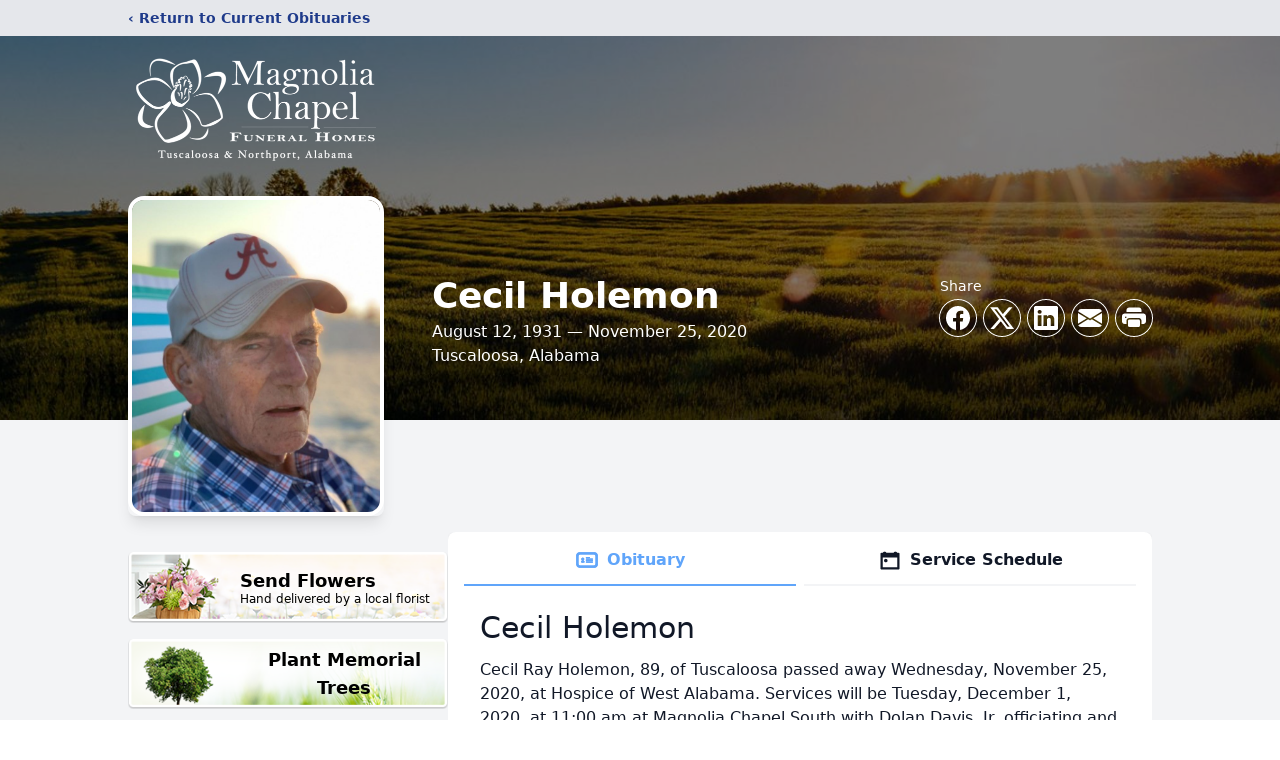

--- FILE ---
content_type: text/html; charset=utf-8
request_url: https://www.google.com/recaptcha/enterprise/anchor?ar=1&k=6Lcv1ZolAAAAAA5RmNImp1nXwc1CDeq4L2_NFsRU&co=aHR0cHM6Ly93d3cubWFnbm9saWFmaC5jb206NDQz&hl=en&type=image&v=N67nZn4AqZkNcbeMu4prBgzg&theme=light&size=invisible&badge=bottomright&anchor-ms=20000&execute-ms=30000&cb=x2030wr9pd2y
body_size: 48648
content:
<!DOCTYPE HTML><html dir="ltr" lang="en"><head><meta http-equiv="Content-Type" content="text/html; charset=UTF-8">
<meta http-equiv="X-UA-Compatible" content="IE=edge">
<title>reCAPTCHA</title>
<style type="text/css">
/* cyrillic-ext */
@font-face {
  font-family: 'Roboto';
  font-style: normal;
  font-weight: 400;
  font-stretch: 100%;
  src: url(//fonts.gstatic.com/s/roboto/v48/KFO7CnqEu92Fr1ME7kSn66aGLdTylUAMa3GUBHMdazTgWw.woff2) format('woff2');
  unicode-range: U+0460-052F, U+1C80-1C8A, U+20B4, U+2DE0-2DFF, U+A640-A69F, U+FE2E-FE2F;
}
/* cyrillic */
@font-face {
  font-family: 'Roboto';
  font-style: normal;
  font-weight: 400;
  font-stretch: 100%;
  src: url(//fonts.gstatic.com/s/roboto/v48/KFO7CnqEu92Fr1ME7kSn66aGLdTylUAMa3iUBHMdazTgWw.woff2) format('woff2');
  unicode-range: U+0301, U+0400-045F, U+0490-0491, U+04B0-04B1, U+2116;
}
/* greek-ext */
@font-face {
  font-family: 'Roboto';
  font-style: normal;
  font-weight: 400;
  font-stretch: 100%;
  src: url(//fonts.gstatic.com/s/roboto/v48/KFO7CnqEu92Fr1ME7kSn66aGLdTylUAMa3CUBHMdazTgWw.woff2) format('woff2');
  unicode-range: U+1F00-1FFF;
}
/* greek */
@font-face {
  font-family: 'Roboto';
  font-style: normal;
  font-weight: 400;
  font-stretch: 100%;
  src: url(//fonts.gstatic.com/s/roboto/v48/KFO7CnqEu92Fr1ME7kSn66aGLdTylUAMa3-UBHMdazTgWw.woff2) format('woff2');
  unicode-range: U+0370-0377, U+037A-037F, U+0384-038A, U+038C, U+038E-03A1, U+03A3-03FF;
}
/* math */
@font-face {
  font-family: 'Roboto';
  font-style: normal;
  font-weight: 400;
  font-stretch: 100%;
  src: url(//fonts.gstatic.com/s/roboto/v48/KFO7CnqEu92Fr1ME7kSn66aGLdTylUAMawCUBHMdazTgWw.woff2) format('woff2');
  unicode-range: U+0302-0303, U+0305, U+0307-0308, U+0310, U+0312, U+0315, U+031A, U+0326-0327, U+032C, U+032F-0330, U+0332-0333, U+0338, U+033A, U+0346, U+034D, U+0391-03A1, U+03A3-03A9, U+03B1-03C9, U+03D1, U+03D5-03D6, U+03F0-03F1, U+03F4-03F5, U+2016-2017, U+2034-2038, U+203C, U+2040, U+2043, U+2047, U+2050, U+2057, U+205F, U+2070-2071, U+2074-208E, U+2090-209C, U+20D0-20DC, U+20E1, U+20E5-20EF, U+2100-2112, U+2114-2115, U+2117-2121, U+2123-214F, U+2190, U+2192, U+2194-21AE, U+21B0-21E5, U+21F1-21F2, U+21F4-2211, U+2213-2214, U+2216-22FF, U+2308-230B, U+2310, U+2319, U+231C-2321, U+2336-237A, U+237C, U+2395, U+239B-23B7, U+23D0, U+23DC-23E1, U+2474-2475, U+25AF, U+25B3, U+25B7, U+25BD, U+25C1, U+25CA, U+25CC, U+25FB, U+266D-266F, U+27C0-27FF, U+2900-2AFF, U+2B0E-2B11, U+2B30-2B4C, U+2BFE, U+3030, U+FF5B, U+FF5D, U+1D400-1D7FF, U+1EE00-1EEFF;
}
/* symbols */
@font-face {
  font-family: 'Roboto';
  font-style: normal;
  font-weight: 400;
  font-stretch: 100%;
  src: url(//fonts.gstatic.com/s/roboto/v48/KFO7CnqEu92Fr1ME7kSn66aGLdTylUAMaxKUBHMdazTgWw.woff2) format('woff2');
  unicode-range: U+0001-000C, U+000E-001F, U+007F-009F, U+20DD-20E0, U+20E2-20E4, U+2150-218F, U+2190, U+2192, U+2194-2199, U+21AF, U+21E6-21F0, U+21F3, U+2218-2219, U+2299, U+22C4-22C6, U+2300-243F, U+2440-244A, U+2460-24FF, U+25A0-27BF, U+2800-28FF, U+2921-2922, U+2981, U+29BF, U+29EB, U+2B00-2BFF, U+4DC0-4DFF, U+FFF9-FFFB, U+10140-1018E, U+10190-1019C, U+101A0, U+101D0-101FD, U+102E0-102FB, U+10E60-10E7E, U+1D2C0-1D2D3, U+1D2E0-1D37F, U+1F000-1F0FF, U+1F100-1F1AD, U+1F1E6-1F1FF, U+1F30D-1F30F, U+1F315, U+1F31C, U+1F31E, U+1F320-1F32C, U+1F336, U+1F378, U+1F37D, U+1F382, U+1F393-1F39F, U+1F3A7-1F3A8, U+1F3AC-1F3AF, U+1F3C2, U+1F3C4-1F3C6, U+1F3CA-1F3CE, U+1F3D4-1F3E0, U+1F3ED, U+1F3F1-1F3F3, U+1F3F5-1F3F7, U+1F408, U+1F415, U+1F41F, U+1F426, U+1F43F, U+1F441-1F442, U+1F444, U+1F446-1F449, U+1F44C-1F44E, U+1F453, U+1F46A, U+1F47D, U+1F4A3, U+1F4B0, U+1F4B3, U+1F4B9, U+1F4BB, U+1F4BF, U+1F4C8-1F4CB, U+1F4D6, U+1F4DA, U+1F4DF, U+1F4E3-1F4E6, U+1F4EA-1F4ED, U+1F4F7, U+1F4F9-1F4FB, U+1F4FD-1F4FE, U+1F503, U+1F507-1F50B, U+1F50D, U+1F512-1F513, U+1F53E-1F54A, U+1F54F-1F5FA, U+1F610, U+1F650-1F67F, U+1F687, U+1F68D, U+1F691, U+1F694, U+1F698, U+1F6AD, U+1F6B2, U+1F6B9-1F6BA, U+1F6BC, U+1F6C6-1F6CF, U+1F6D3-1F6D7, U+1F6E0-1F6EA, U+1F6F0-1F6F3, U+1F6F7-1F6FC, U+1F700-1F7FF, U+1F800-1F80B, U+1F810-1F847, U+1F850-1F859, U+1F860-1F887, U+1F890-1F8AD, U+1F8B0-1F8BB, U+1F8C0-1F8C1, U+1F900-1F90B, U+1F93B, U+1F946, U+1F984, U+1F996, U+1F9E9, U+1FA00-1FA6F, U+1FA70-1FA7C, U+1FA80-1FA89, U+1FA8F-1FAC6, U+1FACE-1FADC, U+1FADF-1FAE9, U+1FAF0-1FAF8, U+1FB00-1FBFF;
}
/* vietnamese */
@font-face {
  font-family: 'Roboto';
  font-style: normal;
  font-weight: 400;
  font-stretch: 100%;
  src: url(//fonts.gstatic.com/s/roboto/v48/KFO7CnqEu92Fr1ME7kSn66aGLdTylUAMa3OUBHMdazTgWw.woff2) format('woff2');
  unicode-range: U+0102-0103, U+0110-0111, U+0128-0129, U+0168-0169, U+01A0-01A1, U+01AF-01B0, U+0300-0301, U+0303-0304, U+0308-0309, U+0323, U+0329, U+1EA0-1EF9, U+20AB;
}
/* latin-ext */
@font-face {
  font-family: 'Roboto';
  font-style: normal;
  font-weight: 400;
  font-stretch: 100%;
  src: url(//fonts.gstatic.com/s/roboto/v48/KFO7CnqEu92Fr1ME7kSn66aGLdTylUAMa3KUBHMdazTgWw.woff2) format('woff2');
  unicode-range: U+0100-02BA, U+02BD-02C5, U+02C7-02CC, U+02CE-02D7, U+02DD-02FF, U+0304, U+0308, U+0329, U+1D00-1DBF, U+1E00-1E9F, U+1EF2-1EFF, U+2020, U+20A0-20AB, U+20AD-20C0, U+2113, U+2C60-2C7F, U+A720-A7FF;
}
/* latin */
@font-face {
  font-family: 'Roboto';
  font-style: normal;
  font-weight: 400;
  font-stretch: 100%;
  src: url(//fonts.gstatic.com/s/roboto/v48/KFO7CnqEu92Fr1ME7kSn66aGLdTylUAMa3yUBHMdazQ.woff2) format('woff2');
  unicode-range: U+0000-00FF, U+0131, U+0152-0153, U+02BB-02BC, U+02C6, U+02DA, U+02DC, U+0304, U+0308, U+0329, U+2000-206F, U+20AC, U+2122, U+2191, U+2193, U+2212, U+2215, U+FEFF, U+FFFD;
}
/* cyrillic-ext */
@font-face {
  font-family: 'Roboto';
  font-style: normal;
  font-weight: 500;
  font-stretch: 100%;
  src: url(//fonts.gstatic.com/s/roboto/v48/KFO7CnqEu92Fr1ME7kSn66aGLdTylUAMa3GUBHMdazTgWw.woff2) format('woff2');
  unicode-range: U+0460-052F, U+1C80-1C8A, U+20B4, U+2DE0-2DFF, U+A640-A69F, U+FE2E-FE2F;
}
/* cyrillic */
@font-face {
  font-family: 'Roboto';
  font-style: normal;
  font-weight: 500;
  font-stretch: 100%;
  src: url(//fonts.gstatic.com/s/roboto/v48/KFO7CnqEu92Fr1ME7kSn66aGLdTylUAMa3iUBHMdazTgWw.woff2) format('woff2');
  unicode-range: U+0301, U+0400-045F, U+0490-0491, U+04B0-04B1, U+2116;
}
/* greek-ext */
@font-face {
  font-family: 'Roboto';
  font-style: normal;
  font-weight: 500;
  font-stretch: 100%;
  src: url(//fonts.gstatic.com/s/roboto/v48/KFO7CnqEu92Fr1ME7kSn66aGLdTylUAMa3CUBHMdazTgWw.woff2) format('woff2');
  unicode-range: U+1F00-1FFF;
}
/* greek */
@font-face {
  font-family: 'Roboto';
  font-style: normal;
  font-weight: 500;
  font-stretch: 100%;
  src: url(//fonts.gstatic.com/s/roboto/v48/KFO7CnqEu92Fr1ME7kSn66aGLdTylUAMa3-UBHMdazTgWw.woff2) format('woff2');
  unicode-range: U+0370-0377, U+037A-037F, U+0384-038A, U+038C, U+038E-03A1, U+03A3-03FF;
}
/* math */
@font-face {
  font-family: 'Roboto';
  font-style: normal;
  font-weight: 500;
  font-stretch: 100%;
  src: url(//fonts.gstatic.com/s/roboto/v48/KFO7CnqEu92Fr1ME7kSn66aGLdTylUAMawCUBHMdazTgWw.woff2) format('woff2');
  unicode-range: U+0302-0303, U+0305, U+0307-0308, U+0310, U+0312, U+0315, U+031A, U+0326-0327, U+032C, U+032F-0330, U+0332-0333, U+0338, U+033A, U+0346, U+034D, U+0391-03A1, U+03A3-03A9, U+03B1-03C9, U+03D1, U+03D5-03D6, U+03F0-03F1, U+03F4-03F5, U+2016-2017, U+2034-2038, U+203C, U+2040, U+2043, U+2047, U+2050, U+2057, U+205F, U+2070-2071, U+2074-208E, U+2090-209C, U+20D0-20DC, U+20E1, U+20E5-20EF, U+2100-2112, U+2114-2115, U+2117-2121, U+2123-214F, U+2190, U+2192, U+2194-21AE, U+21B0-21E5, U+21F1-21F2, U+21F4-2211, U+2213-2214, U+2216-22FF, U+2308-230B, U+2310, U+2319, U+231C-2321, U+2336-237A, U+237C, U+2395, U+239B-23B7, U+23D0, U+23DC-23E1, U+2474-2475, U+25AF, U+25B3, U+25B7, U+25BD, U+25C1, U+25CA, U+25CC, U+25FB, U+266D-266F, U+27C0-27FF, U+2900-2AFF, U+2B0E-2B11, U+2B30-2B4C, U+2BFE, U+3030, U+FF5B, U+FF5D, U+1D400-1D7FF, U+1EE00-1EEFF;
}
/* symbols */
@font-face {
  font-family: 'Roboto';
  font-style: normal;
  font-weight: 500;
  font-stretch: 100%;
  src: url(//fonts.gstatic.com/s/roboto/v48/KFO7CnqEu92Fr1ME7kSn66aGLdTylUAMaxKUBHMdazTgWw.woff2) format('woff2');
  unicode-range: U+0001-000C, U+000E-001F, U+007F-009F, U+20DD-20E0, U+20E2-20E4, U+2150-218F, U+2190, U+2192, U+2194-2199, U+21AF, U+21E6-21F0, U+21F3, U+2218-2219, U+2299, U+22C4-22C6, U+2300-243F, U+2440-244A, U+2460-24FF, U+25A0-27BF, U+2800-28FF, U+2921-2922, U+2981, U+29BF, U+29EB, U+2B00-2BFF, U+4DC0-4DFF, U+FFF9-FFFB, U+10140-1018E, U+10190-1019C, U+101A0, U+101D0-101FD, U+102E0-102FB, U+10E60-10E7E, U+1D2C0-1D2D3, U+1D2E0-1D37F, U+1F000-1F0FF, U+1F100-1F1AD, U+1F1E6-1F1FF, U+1F30D-1F30F, U+1F315, U+1F31C, U+1F31E, U+1F320-1F32C, U+1F336, U+1F378, U+1F37D, U+1F382, U+1F393-1F39F, U+1F3A7-1F3A8, U+1F3AC-1F3AF, U+1F3C2, U+1F3C4-1F3C6, U+1F3CA-1F3CE, U+1F3D4-1F3E0, U+1F3ED, U+1F3F1-1F3F3, U+1F3F5-1F3F7, U+1F408, U+1F415, U+1F41F, U+1F426, U+1F43F, U+1F441-1F442, U+1F444, U+1F446-1F449, U+1F44C-1F44E, U+1F453, U+1F46A, U+1F47D, U+1F4A3, U+1F4B0, U+1F4B3, U+1F4B9, U+1F4BB, U+1F4BF, U+1F4C8-1F4CB, U+1F4D6, U+1F4DA, U+1F4DF, U+1F4E3-1F4E6, U+1F4EA-1F4ED, U+1F4F7, U+1F4F9-1F4FB, U+1F4FD-1F4FE, U+1F503, U+1F507-1F50B, U+1F50D, U+1F512-1F513, U+1F53E-1F54A, U+1F54F-1F5FA, U+1F610, U+1F650-1F67F, U+1F687, U+1F68D, U+1F691, U+1F694, U+1F698, U+1F6AD, U+1F6B2, U+1F6B9-1F6BA, U+1F6BC, U+1F6C6-1F6CF, U+1F6D3-1F6D7, U+1F6E0-1F6EA, U+1F6F0-1F6F3, U+1F6F7-1F6FC, U+1F700-1F7FF, U+1F800-1F80B, U+1F810-1F847, U+1F850-1F859, U+1F860-1F887, U+1F890-1F8AD, U+1F8B0-1F8BB, U+1F8C0-1F8C1, U+1F900-1F90B, U+1F93B, U+1F946, U+1F984, U+1F996, U+1F9E9, U+1FA00-1FA6F, U+1FA70-1FA7C, U+1FA80-1FA89, U+1FA8F-1FAC6, U+1FACE-1FADC, U+1FADF-1FAE9, U+1FAF0-1FAF8, U+1FB00-1FBFF;
}
/* vietnamese */
@font-face {
  font-family: 'Roboto';
  font-style: normal;
  font-weight: 500;
  font-stretch: 100%;
  src: url(//fonts.gstatic.com/s/roboto/v48/KFO7CnqEu92Fr1ME7kSn66aGLdTylUAMa3OUBHMdazTgWw.woff2) format('woff2');
  unicode-range: U+0102-0103, U+0110-0111, U+0128-0129, U+0168-0169, U+01A0-01A1, U+01AF-01B0, U+0300-0301, U+0303-0304, U+0308-0309, U+0323, U+0329, U+1EA0-1EF9, U+20AB;
}
/* latin-ext */
@font-face {
  font-family: 'Roboto';
  font-style: normal;
  font-weight: 500;
  font-stretch: 100%;
  src: url(//fonts.gstatic.com/s/roboto/v48/KFO7CnqEu92Fr1ME7kSn66aGLdTylUAMa3KUBHMdazTgWw.woff2) format('woff2');
  unicode-range: U+0100-02BA, U+02BD-02C5, U+02C7-02CC, U+02CE-02D7, U+02DD-02FF, U+0304, U+0308, U+0329, U+1D00-1DBF, U+1E00-1E9F, U+1EF2-1EFF, U+2020, U+20A0-20AB, U+20AD-20C0, U+2113, U+2C60-2C7F, U+A720-A7FF;
}
/* latin */
@font-face {
  font-family: 'Roboto';
  font-style: normal;
  font-weight: 500;
  font-stretch: 100%;
  src: url(//fonts.gstatic.com/s/roboto/v48/KFO7CnqEu92Fr1ME7kSn66aGLdTylUAMa3yUBHMdazQ.woff2) format('woff2');
  unicode-range: U+0000-00FF, U+0131, U+0152-0153, U+02BB-02BC, U+02C6, U+02DA, U+02DC, U+0304, U+0308, U+0329, U+2000-206F, U+20AC, U+2122, U+2191, U+2193, U+2212, U+2215, U+FEFF, U+FFFD;
}
/* cyrillic-ext */
@font-face {
  font-family: 'Roboto';
  font-style: normal;
  font-weight: 900;
  font-stretch: 100%;
  src: url(//fonts.gstatic.com/s/roboto/v48/KFO7CnqEu92Fr1ME7kSn66aGLdTylUAMa3GUBHMdazTgWw.woff2) format('woff2');
  unicode-range: U+0460-052F, U+1C80-1C8A, U+20B4, U+2DE0-2DFF, U+A640-A69F, U+FE2E-FE2F;
}
/* cyrillic */
@font-face {
  font-family: 'Roboto';
  font-style: normal;
  font-weight: 900;
  font-stretch: 100%;
  src: url(//fonts.gstatic.com/s/roboto/v48/KFO7CnqEu92Fr1ME7kSn66aGLdTylUAMa3iUBHMdazTgWw.woff2) format('woff2');
  unicode-range: U+0301, U+0400-045F, U+0490-0491, U+04B0-04B1, U+2116;
}
/* greek-ext */
@font-face {
  font-family: 'Roboto';
  font-style: normal;
  font-weight: 900;
  font-stretch: 100%;
  src: url(//fonts.gstatic.com/s/roboto/v48/KFO7CnqEu92Fr1ME7kSn66aGLdTylUAMa3CUBHMdazTgWw.woff2) format('woff2');
  unicode-range: U+1F00-1FFF;
}
/* greek */
@font-face {
  font-family: 'Roboto';
  font-style: normal;
  font-weight: 900;
  font-stretch: 100%;
  src: url(//fonts.gstatic.com/s/roboto/v48/KFO7CnqEu92Fr1ME7kSn66aGLdTylUAMa3-UBHMdazTgWw.woff2) format('woff2');
  unicode-range: U+0370-0377, U+037A-037F, U+0384-038A, U+038C, U+038E-03A1, U+03A3-03FF;
}
/* math */
@font-face {
  font-family: 'Roboto';
  font-style: normal;
  font-weight: 900;
  font-stretch: 100%;
  src: url(//fonts.gstatic.com/s/roboto/v48/KFO7CnqEu92Fr1ME7kSn66aGLdTylUAMawCUBHMdazTgWw.woff2) format('woff2');
  unicode-range: U+0302-0303, U+0305, U+0307-0308, U+0310, U+0312, U+0315, U+031A, U+0326-0327, U+032C, U+032F-0330, U+0332-0333, U+0338, U+033A, U+0346, U+034D, U+0391-03A1, U+03A3-03A9, U+03B1-03C9, U+03D1, U+03D5-03D6, U+03F0-03F1, U+03F4-03F5, U+2016-2017, U+2034-2038, U+203C, U+2040, U+2043, U+2047, U+2050, U+2057, U+205F, U+2070-2071, U+2074-208E, U+2090-209C, U+20D0-20DC, U+20E1, U+20E5-20EF, U+2100-2112, U+2114-2115, U+2117-2121, U+2123-214F, U+2190, U+2192, U+2194-21AE, U+21B0-21E5, U+21F1-21F2, U+21F4-2211, U+2213-2214, U+2216-22FF, U+2308-230B, U+2310, U+2319, U+231C-2321, U+2336-237A, U+237C, U+2395, U+239B-23B7, U+23D0, U+23DC-23E1, U+2474-2475, U+25AF, U+25B3, U+25B7, U+25BD, U+25C1, U+25CA, U+25CC, U+25FB, U+266D-266F, U+27C0-27FF, U+2900-2AFF, U+2B0E-2B11, U+2B30-2B4C, U+2BFE, U+3030, U+FF5B, U+FF5D, U+1D400-1D7FF, U+1EE00-1EEFF;
}
/* symbols */
@font-face {
  font-family: 'Roboto';
  font-style: normal;
  font-weight: 900;
  font-stretch: 100%;
  src: url(//fonts.gstatic.com/s/roboto/v48/KFO7CnqEu92Fr1ME7kSn66aGLdTylUAMaxKUBHMdazTgWw.woff2) format('woff2');
  unicode-range: U+0001-000C, U+000E-001F, U+007F-009F, U+20DD-20E0, U+20E2-20E4, U+2150-218F, U+2190, U+2192, U+2194-2199, U+21AF, U+21E6-21F0, U+21F3, U+2218-2219, U+2299, U+22C4-22C6, U+2300-243F, U+2440-244A, U+2460-24FF, U+25A0-27BF, U+2800-28FF, U+2921-2922, U+2981, U+29BF, U+29EB, U+2B00-2BFF, U+4DC0-4DFF, U+FFF9-FFFB, U+10140-1018E, U+10190-1019C, U+101A0, U+101D0-101FD, U+102E0-102FB, U+10E60-10E7E, U+1D2C0-1D2D3, U+1D2E0-1D37F, U+1F000-1F0FF, U+1F100-1F1AD, U+1F1E6-1F1FF, U+1F30D-1F30F, U+1F315, U+1F31C, U+1F31E, U+1F320-1F32C, U+1F336, U+1F378, U+1F37D, U+1F382, U+1F393-1F39F, U+1F3A7-1F3A8, U+1F3AC-1F3AF, U+1F3C2, U+1F3C4-1F3C6, U+1F3CA-1F3CE, U+1F3D4-1F3E0, U+1F3ED, U+1F3F1-1F3F3, U+1F3F5-1F3F7, U+1F408, U+1F415, U+1F41F, U+1F426, U+1F43F, U+1F441-1F442, U+1F444, U+1F446-1F449, U+1F44C-1F44E, U+1F453, U+1F46A, U+1F47D, U+1F4A3, U+1F4B0, U+1F4B3, U+1F4B9, U+1F4BB, U+1F4BF, U+1F4C8-1F4CB, U+1F4D6, U+1F4DA, U+1F4DF, U+1F4E3-1F4E6, U+1F4EA-1F4ED, U+1F4F7, U+1F4F9-1F4FB, U+1F4FD-1F4FE, U+1F503, U+1F507-1F50B, U+1F50D, U+1F512-1F513, U+1F53E-1F54A, U+1F54F-1F5FA, U+1F610, U+1F650-1F67F, U+1F687, U+1F68D, U+1F691, U+1F694, U+1F698, U+1F6AD, U+1F6B2, U+1F6B9-1F6BA, U+1F6BC, U+1F6C6-1F6CF, U+1F6D3-1F6D7, U+1F6E0-1F6EA, U+1F6F0-1F6F3, U+1F6F7-1F6FC, U+1F700-1F7FF, U+1F800-1F80B, U+1F810-1F847, U+1F850-1F859, U+1F860-1F887, U+1F890-1F8AD, U+1F8B0-1F8BB, U+1F8C0-1F8C1, U+1F900-1F90B, U+1F93B, U+1F946, U+1F984, U+1F996, U+1F9E9, U+1FA00-1FA6F, U+1FA70-1FA7C, U+1FA80-1FA89, U+1FA8F-1FAC6, U+1FACE-1FADC, U+1FADF-1FAE9, U+1FAF0-1FAF8, U+1FB00-1FBFF;
}
/* vietnamese */
@font-face {
  font-family: 'Roboto';
  font-style: normal;
  font-weight: 900;
  font-stretch: 100%;
  src: url(//fonts.gstatic.com/s/roboto/v48/KFO7CnqEu92Fr1ME7kSn66aGLdTylUAMa3OUBHMdazTgWw.woff2) format('woff2');
  unicode-range: U+0102-0103, U+0110-0111, U+0128-0129, U+0168-0169, U+01A0-01A1, U+01AF-01B0, U+0300-0301, U+0303-0304, U+0308-0309, U+0323, U+0329, U+1EA0-1EF9, U+20AB;
}
/* latin-ext */
@font-face {
  font-family: 'Roboto';
  font-style: normal;
  font-weight: 900;
  font-stretch: 100%;
  src: url(//fonts.gstatic.com/s/roboto/v48/KFO7CnqEu92Fr1ME7kSn66aGLdTylUAMa3KUBHMdazTgWw.woff2) format('woff2');
  unicode-range: U+0100-02BA, U+02BD-02C5, U+02C7-02CC, U+02CE-02D7, U+02DD-02FF, U+0304, U+0308, U+0329, U+1D00-1DBF, U+1E00-1E9F, U+1EF2-1EFF, U+2020, U+20A0-20AB, U+20AD-20C0, U+2113, U+2C60-2C7F, U+A720-A7FF;
}
/* latin */
@font-face {
  font-family: 'Roboto';
  font-style: normal;
  font-weight: 900;
  font-stretch: 100%;
  src: url(//fonts.gstatic.com/s/roboto/v48/KFO7CnqEu92Fr1ME7kSn66aGLdTylUAMa3yUBHMdazQ.woff2) format('woff2');
  unicode-range: U+0000-00FF, U+0131, U+0152-0153, U+02BB-02BC, U+02C6, U+02DA, U+02DC, U+0304, U+0308, U+0329, U+2000-206F, U+20AC, U+2122, U+2191, U+2193, U+2212, U+2215, U+FEFF, U+FFFD;
}

</style>
<link rel="stylesheet" type="text/css" href="https://www.gstatic.com/recaptcha/releases/N67nZn4AqZkNcbeMu4prBgzg/styles__ltr.css">
<script nonce="_gqqcXb-d7AxBqypUO7u4w" type="text/javascript">window['__recaptcha_api'] = 'https://www.google.com/recaptcha/enterprise/';</script>
<script type="text/javascript" src="https://www.gstatic.com/recaptcha/releases/N67nZn4AqZkNcbeMu4prBgzg/recaptcha__en.js" nonce="_gqqcXb-d7AxBqypUO7u4w">
      
    </script></head>
<body><div id="rc-anchor-alert" class="rc-anchor-alert"></div>
<input type="hidden" id="recaptcha-token" value="[base64]">
<script type="text/javascript" nonce="_gqqcXb-d7AxBqypUO7u4w">
      recaptcha.anchor.Main.init("[\x22ainput\x22,[\x22bgdata\x22,\x22\x22,\[base64]/[base64]/[base64]/ZyhXLGgpOnEoW04sMjEsbF0sVywwKSxoKSxmYWxzZSxmYWxzZSl9Y2F0Y2goayl7RygzNTgsVyk/[base64]/[base64]/[base64]/[base64]/[base64]/[base64]/[base64]/bmV3IEJbT10oRFswXSk6dz09Mj9uZXcgQltPXShEWzBdLERbMV0pOnc9PTM/bmV3IEJbT10oRFswXSxEWzFdLERbMl0pOnc9PTQ/[base64]/[base64]/[base64]/[base64]/[base64]\\u003d\x22,\[base64]\\u003d\x22,\x22w79Gw605d8KswovDuhvDrkU0Z1VbwrTCqBDDgiXCpA1pwqHCqSjCrUsPw6c/[base64]/CqsO6XhvClFHCv3kFwqvDuMKvPsKHY8KVw59RwrfDgsOzwq8xw4XCs8KPw4vCnyLDsUdEUsO/wokQOH7CvcKrw5fCicOPwpbCmVnCisOPw4bCsjnDtcKow6HCncKHw7N+Ji9XJcO/[base64]/DgDwtwpHDvxJ6w6rDqcOdwptVwozCpnTCi0PCnMK3QcKuEcOPw7ofwoZrwqXCrMOTe1BKZyPChcKNw7RCw53CpCgtw7FIIMKGwrDDvsKIAMK1wpjDt8K/[base64]/w43DhcK7w6FLFD5dw53CkXfCmMOzasKKw6jCvUNbwrdaw6ATwq/CosKiw7ViQ07DhDnDlB/ClcK0fsKCwosww5nDu8ObGj/CsW3Cu33CjVLCmsOkQsOvTcK/a1/DrcKJw5XCicOzesK0w7XDscO3T8KdLMKHOcOCw4h3VsOOOMOOw7DCn8K/wqouwqVIwqEQw5M6w7LDlMKJw5rCscKKTgM+JA19flJ6wrksw73DusOiw4/Cmk/[base64]/w6RXw7cnw4wuA8OHYArDu1DDtsKnwq1EwpbDpcOWC0XCqsKGw6rClGtqaMOZw75ow6vCoMKccsOsACPCl3TCkS3DkGEGGMKLYzrDhsKhwpAywp8YYMOBwrHCpDLCr8OmJFrClH8bCsK1VcKwJybCozPCt2PCmUozTMKHwq/CsCQRGT8OfgVxb2Bpw5VmAQzDnnHDiMKnw6zDhU8ea3nDvBksKEzClcOgwrceSsKWT0cVwqcXf3ZkwprDl8OHw7/CvBALwpp8aj0dw5pFw4DCmR9LwoRHZcO9woPCvMOVw505w65pH8OFwqvCp8KiO8O6w57DgHzDhRfCvMOFwovDtxg/[base64]/TDUkfC3DlUXCllrDpHHCvG0MdcKyZsO4LcK+SAltw7k5Ch/CownCs8OdFsKpw57Ck0pnwpF0D8OxM8Kzwp54csKNTcKkMwprw6pBRx5OesOGw7vDqjDClR18w5jDu8KoS8Oqw5TDoi/Cj8KPVMOTPwZEC8KmXzBSwosIwpQOw6BJw4cZw7BbYsOXwoYxw5rDjsO6woQKwpXDuXI2e8KVYcOvDcK2w7zDmXwAZcKGP8KqSFDCuX/Dj3HDgnNNT3/CmT0Rw5XDv2DChlk3ZMK8w7PDmsO+w7vCjzxrLsOJOg43w5YAw6nDnwXCnMK+w7sew7vDscOHU8OTNMO/[base64]/CtEs9ATbCm3nDkFzDm8Kfw4fDoMOkw4p2wowdJhLDiFDDpVPCnjnCrMOJw5dUT8Kvwp1IOsK/GMO2WcOEw5/CrMOjw6QVwpwUw57DlTBsw6gpwo/CkDR2IMOFXMOzw4XDv8OVXhEZwqjDmSdOZTEfPAnDn8KGSsK4THYyfcOlBMOcwozDocOVwpXDrMOqezbCnMOaUMKyw4TDksOiIkHDkW0Ew63DosK1bQHCmcOTwqTDlCnCt8OuMsOUdcOqZcOBw6HDnMOvCsO3w5dMw7ZNDcOWw4h7wrI+f15OwqhfwpfCicOPwq9rw5/Cj8ODwoYCw5jDr1fCkcOKwprDpztKXsKPwqXDjUJMwp97bsOBwqQKAsKPUCMzw4RFV8OJPUsPwr40wrtewoNXMCQbNEXDvsO9cl/Cu0wiwrrClsK5w7TCqHPCtlzDmsKyw4cKwp7DsU1yKsOZw50Yw7fClBTDnTrDicOzw5rCnjPCtsOMwp3Cp0XCkMO6wpfCssKBwqXDr2M3A8OSw4xUwqbCn8OSRHvCqsOCVnDDkg7DkwY0wrLDhzbDiVjDu8K+EW/CiMK0wptIVcKLUy5oICzDkgAtwoR/IQDDn2jDp8O0w70Fwrdsw5w+MsOzwrdtMsKAwrwCciQFw5TDo8OgYMOnaSIlwqVoW8OEwopAYg9Mw7TCm8O6w7oOEmzCiMOiRMKCwrHCgMOVwqTDsz/CrMOkOSXDqWPDnG/DnA1nKcKywrvCpAzCvXU7XxbCoV5rwpTDhMOXPgUJwpJZwrkOwpTDmcO2w4wBwrwMwq3DpcKkO8OCfsK1OcOuwqXCo8K2wp4NW8Orfntyw4nCsMK2ZUB4KnplV0Vgw77CqkwgBA49TmfDhAHDvgnCjVs6woDDgGguw6bCjR3CncO4w6BcaVIkJsKlel/DtcK1w5MTSQzCo30Yw4PDl8O+asOwO3XDig4Iw4ohwogjN8OkK8ONw4DCgcOFwoBPBCxFIWTDhkfCvC3Dl8K/[base64]/DlGVhwp/DvsO2w5rDsQoKw4rDr8KIw7jCmzo5F8KGwolhwqdkFMORARvDtMOzN8K+VUXCksK9woYTw5EKPsKPwrLCiwM0w6rDr8OTcDfCpQYbw6djw6/DosO1w6Mww4DCsk0JwpQ+w6BOZFTCiMK+DcOsEcKtaMKdYcOrOUlfNxtcUl3CnMOOw6jCkVZSwodAwoXCosOTcsKZwqfCkDc7woFBDFjDqTDCmzZuw6wMFRLDlTQawq1Bw5RoJ8KnOWdSw4RwfcOcJBwHw71aw67Ckh0/[base64]/[base64]/w7/CrMOPfcOfZcKQw6rCj11fE2jCsBVLw79sw7nDusO0BT9VwoPDgFBRw6fDssOFHcOhLsKDXiUuw7bClgzDi1LCmX52BsKJw65MXBYVwp9JMQPCiDY/VsKhwq3CiR9Fw5HCsGPChcOhwpjCnjfCucKPEsKIw6nCkw/DlsOYwrzCnVrCswd/wowhwrU/EnHDpMObw43DtMO3UMO2Eg3CjsOXaxguw5QMYibDiinCs3w/PsK5YXbDlnzChMOXwpXCssKUKmATwr7CrMK5w5kRwr07w5HDtEvCiMKEw5pPw7NPw5d5wpZINsOpCWbDuMKgwoTDmcOIIsKmwqTDoWoET8OmdXrDpnxoBsKYJsO8w5tsUG8JwpI0worCmsOdQXjDqsOCNsOmG8ONw5TCmRxIWsK1w6k2HmnCjz7CoirDqsKQwoVUJ2/CtsK8wpfDhh1KesOhw5rDjMKXaGvDisOowrxmR0pjwrlLw7bDvcOUbsOqw47CusO0w4QUw54Ywosow6/[base64]/wrEwJsKbWcKqTsKhW8OdWgzDoAUawqN8woDDmX5swrnCqsO6wrvDthUsVcO5w5sAU0ctw4xTw61PLsK2acKUw7fDkQkxcMK/[base64]/CmAVTOB7Cp8O5woZ9VsKgw53CgcKCwq/Cq1Bqw5F/[base64]/LyPCgsOHw4nDs3oMFMKyw4vDohxgwpMrAXQhw509fVLCmWYvwqRUcAh9wp/[base64]/wrbCs8OVwrbCvWh9w4hDwr5Qw5jChDHDn3ZmQiZoSMK5w746b8Ojwq/DizzDqcKZw4FJasK7UW/CisKAOBAKEikiwq1bwotjYB/[base64]/CvAR1N8KCwrnDpBzDnit9w6LCuWcBwpnCrMKTZcOgTMKlw6TCtV5nWwHDil5Vwp5Hfi/Cnz1UwoPChcKlREcVwpxJwppQwr5Qw5Y3LMOMdMOYwrRCwo8nbUbDnHUKM8ODwonDrSlawpNvwqnDvMO1XsKtDcOtLHokwqJlwrbCu8OkW8KJBHYoFsKRRGbDqUHDmzzDmMOqVsKCw4gwPsOLw4nCmUYewoXCp8O6c8K4wpfCuxPClE1Xwr8Uw7k/wro7wqwew7EvR8K0SMOfw7zDr8O/K8KkOSLDnjgPUsK9wonCrsOXw4ZAc8KfAcOMwqDDi8O5UUwGwoLDiEnDgMOZPcOrwoXDuQ/CsD9sOsOIOxl6I8Oqw75Xw7o0wpDCncOtMDRXw4nCgSXDiMOncTVew4vCr3jCr8ODwqHDqHrChEU1IkTCmTEyKcOswqfCkSDDgcOcMh7CuRxLdGpdTcKhRz/Ch8O7wo82wr8mw6ZiC8KlwqPDmsOhwqrDrkTDmE4lBMKYfsOUNVHCkMOSeQAHbcO/[base64]/fSkBTcOswo5CVsKQwpbCoMK1CsOaw7vChcO4NRxUAAvDmsOvwqs1SATDs2tvPj4oRMOTSADChsKow6oyaRVkawfDgcKZLsKNQcKGwpLDvMKjCGzDhTPDrwcpwrDDr8KHZzrCp3c/OnzDgQxyw7A0OcK6HCnDgELDmcKYTkwPP2LCohg2w5ghen4ew4pDw6wifRbDoMO6wrTCpyghZcOXIsK7SsOkXkAVH8KMA8KMwrIIwpDCsxtkaR/DkBQjNcKCC395PSRiBC8rXxXCtWfDtXfDmCoswqMWw4hZRcOuLHs2DMKfwq7CkcOfw7PCgmBqw54CX8O1W8O5U0/Cplpcw75yfW/DjTfCk8OtwqHCgVVrbAXDky1hbcOSwq18OjhhTlVNRlNCEnfCh1jCo8KAKB/DpSLDj0PCrSrCvDPDuDvCrRbDvsOvWsKLMxXDvMOiGWM1MiJSdBHCk0EbaQkIcsKGwojCvMOWZsO4P8OrLMOSJC4zUCxZw7TCksKzNkp9wo/CoGXCosK9w63DunzDpkkEw5JAwq86J8KpwpPDhnY2wpLDv2TCgMOdBMOFw5waPMKZfBNlBcKAw6U4wrvDmDHDl8OOw5/Dh8KgwqQFw5/ChVfDqsKYDsKVw4TCq8O8woTCqynCjERiN23Csjdsw4oJw7zCuR3Dm8Klw6zDjhAtFcOYw7/[base64]/DiEDCgxtqXzzCj8K+BcKpwoPCgcOAeCMdw7bDn8O2wrVgdjNOOcOTwp05GcOFwq19wq/[base64]/Cn1XDvsKrw4PCkMOiwrcjXcOOZMK2Q8O4WMOpwo4gbcKDLiUDw4LDlE5uw49uw5zCiATCk8OkQ8OPRjnDrMKkw4DDoCFjwpw0HCUjw6w4UsK1PcOFw5o2Lx1Owp1tETvCiUxKVMOfbjAxScKww5TCiiZNf8K9W8KGScOsBRPDp0jDncOsw5/CjMKaw7PCoMOaRcKLwog7YsKfw6kbw6DCgQoFwqpXwq/CljDDgXgkN8OoV8KXSSgwwr4AacObIsOJbFlQTHHCvibDjHLCtSnDkcOac8O+w4rDrB5ywq0jUsKWKgjCosKSw6x8eUlJw5QBwoJgaMO2w480PXbDixQFwphjwoQWSW0Zw6DDkcOQe2DCrDvCjsKOecKzO8KtJ0xHfMK/w4HCkcKEw4hNVcK/[base64]/Ck3TCiyECJcOJGCMNOsOVAcKxUgnCtStSNTJaZiEbGsOtw45Uw6hZwobDusOwfMKWCMOxwpnCj8KcfBfDhcKFw5zClzMKw4Q1w7jCm8Olb8K1DsOcbANewoUzd8ONKiwqw6nDsUHDrUhPw6l7CCDDscKDZFM8JxnDgsKVwpElGsOVw6HCmsOawp/DlgEpSz3Cv8KswqXDlF0iwozDqMO2wpsywoDDucK+wrbCtMOsSiwAworCmF/DmmkYwqDCi8K7wq40IMKzwo1KBcKiwp0ddMKnwrLCqMKgXMO9GsKiw6PCnkrDvcK/w7s1e8OzG8K0WMOaw5bDusKMNsOidi3Dowk9wrpxw7HDvsOdGcOZHMOvGsKQF30obRTCsBPChMKeJWpOw7Unw6/DoU5hFx/CrT1UI8OCC8O3w6TCucOUwr3CrlfCv1rDjwxVwpzDtnTCt8Oqw5nChw7Dg8K6woEGw4Byw60iw7U0M3nCkzbDpmUfw5rCmAZyOMOewp8yw4A6A8KJwr/Dj8ODDsKOwp7DgD/[base64]/[base64]/DogDCjsKqd3AcBQbDqMKNEsOGwq7DpsKDagjCkkrDlGxXw4HCpcOaw6cPwofCs3/DmHzDnlB+SWFAFsKRV8OXScOHwqYVwqspdTrDtm4ew5VdMUvDmMOPwpJrVsKJwqxEUFVGw4F3wpwOEsO3YwnDlTEwWcOhPyMyQsKbwq89w7vDgMOlVS3DgBHDnBPDosK5PR3CocO/w4/Dvi/CrsKyw4PDtzcHwp/[base64]/[base64]/CpsKQOcOiw4/CssKDw75pPg3Dk8KxwoXCnMKOZ0vDnQBDwoDCvHB/w7vCpizCvl16VmJRZsKKMHVsf3bDg3vDrMOawpTCo8KFLhTCjxLCuDU7DA/CssOMwqp5wop0w61Vw7VwMzrDlVDCisOWB8OeKcKVSWE6woXCjmYKw6TCui3DvcOFX8OGclvCicOfwrDCjMKLw64Bw5HCoMOnwpPCkSNKwph3G3TDoMOTw6jDqcKGeStbImU6wpI6bMKjwqxMZcO5w6zDsMOUwpDDrcKBw71pw5/DlsO/w5hvwpkPworCvh5SYcKvfFdpwqfDp8OtwoZZw51Qw5vDoiYVWMKjCcKAE2kINlx2DEg5BivCrCTDvATCusKzwrktwq/[base64]/[base64]/wrXDl8OywrFGw64Uw5gTwpXDusO/FcO+FMOYwrF4wr3CvE7CncOdTFpYZsOaOMOufWpNdkPCgMOLX8KjwrgCOsKQwod/wppOwqRKa8KQwr3CucO2wq8UDcKJY8OrNRXDm8O/wqzDncKewrfCh3JcDsKLwr3CtFE4w4zDo8O/NMOgw7nCksOMSGwXw6vCszwTwozCksK1ZllKUsK5ZjTDvMO4wr3DkgRGGMKPFDzDn8KRdxsER8O/e0tew7DCgUMgw4ApCCvDjsKcwoTDlsOvw5/[base64]/Dm8Kew5RwFMOQwp9ewrHDphNvw7vDizQCUXldXyDCocOkw5hhwrbCtcOxw7glwprDpEYBwoQXVMKAOMODXcKBwpDDjcKVCgbCqXEWwoNswoUVwpZBw7pdO8Ohw5zCiSM1D8OjHD3DtMKEN1XDm25KWXbDkgPDlR/[base64]/w5rDkMKxJsO1w41fLMO0L8OQwo4TwpTDgMOOwpTDiADDqw3DgjrDvDDDhsONR0fCrMOfw5twOFnDvDXDnn/[base64]/dAgfdhhKw5vDlsKTwqAPw4tHwqtMwpR0AkJxPnEnwpHCh3EGCMOswqHCgsKCcX/DicO2VkkxwqVGMMOnwp3DvMOjw755HWZVwqBAe8KrLxbDjMK4woEGwo3DicOnAMOnC8OhX8KPGcKfw53CoMOIw7/Dn3DCuMOVUcKTwp0dAXDDpSHCrsO8wq7CjcK6w5jDj0jCnsOxwocLfMKhRcKrbSUKw6NQwodGWCFrDsOGXjnDsTzCrMOwUA/CjzPDjn8FEMKswqDChcOcw75gw5sNw5heWMOxTMK6cMKnwpMIWcKBwoQ/EhrCl8KTU8KXwo3Cs8O/LsKqCHrCsXhow5ducRXDmDQbCsKFwqDDhSfDrWxeP8OtBX3CsCjDhcOPVcKvwrvChGIrGcOyGcKUwr1KwrfDkW/[base64]/Cr2dhwq8OPMOQWcOswo5PV8O5G2YBwrbCl8KtdMOewrrDqntCBsKGw7TCj8O/fzXDnsOWWMOEw4LDrMKJe8ODSMOyw5nDiFlQwpEHw7PDnjxlQMKFFBhEw6nDqXDCjcOVJsOMacOhwozCrsOrWcO0wqPDuMONw5ZLc3UPwp/CusKOw6wOTsOdb8O9wrlpYsKdwpN/w4jCmsOsU8O9w7XDpMK9I3LDqgDDvMKCw4TCvcK3L3NcL8OKcsK/[base64]/DtcKfwrcVwpzDmkrDgzszwqTCpCHDhMOpEUV6IWvCmSLDisO2wqHCpsKobXDCjmjDhMO/U8K6w4nChUFxw44PCMK+bwcvSMOuw4oowpnDjmNUY8KKAh9rw7rDqsK+wq/Cr8KzwpXCicKrw7I0PMK2wpJtwpDCg8KlOm0pw7DDisKHwqXCj8KwZ8Kaw7MOAkpmw6A7wrtMLkBVw44GJcKjwosCDB3DjydSWGPDkcKlw6XCncOOw7gQGXnCkDPCrxXDnMOVDxXCvg/CqMO5w6hEwrHDt8KFWcKdwosgExFJwpbDkcKbYRtpPcOSScOyJG/CssObwoU5L8O9GhNSw5rCpcOUbcORw4TCsW/CimkKeAQLfg3DlMKkwq/CnH0aRMODQsOLwqrDjsKAMcOQw5QtPMKLwpkqwoNXwpXCqMKpLMKRwr/DmMKtJMOPw5bCg8OUw6fDqUHDlwl7w69kL8KcwofCsMKEf8KYw63DosOnKzZhw6bCo8OxLMKBRsKmwooVYcOHEsKxw5dgecODBD9lwpbDjsOnMjA2I8KwwozDnDxSVBTCrsONG8OQbEoKH07DrsK2CxcYf2UfF8K7dnHDqcOOcMKZGMOzwr/CqsOAWG3CqAo0wqzDt8Ozwq/DksKARQnDkkXDsMOAwpAxdAHCosOcw5/Cr8K7HMKuw7UhMH7CgXFhJxfDoMOGJ0HCvUTDiFlcwpF+ByDCkGs7w4HDrwc0w7XCqMO6w4XCr0rDnsKMw6plwpnDlcKmw6kfw5BQwrLDnAvCh8OrFGcwfMKoPANKGsO5wpPCsMO5w5XCmsK8w6TChsKHf0/[base64]/DoMOdw79xKcKxM3nCqcKkaVVfw5DCtDsfXMOBwp5CPMKyw6QLwpE5w600wogLTMK9w43ChMKZwpbDjMKFNx7DqDnDnBLClDtywr/CiTolZ8OVw7plY8O4KyE+CSFMCcOcwovDhcKjw5/CusKvSMKENGM7bMKNZ3ExwqzDgMOQw7PCqcO5w6k0w7NCJsKBwrvDuy/Ds01Sw5dVw4FzwoXCuGABFkJWwoFbw6bCpMKUdhcXd8O9w5glG3RfwqRxw4FRMXwQwr/Cjg3DgkkWcMKoZU3CusOhEV9dNEvDh8O4wqPCt1EqDcOXw77CphdoJ2/DujDDq3kAwoFJMcOCw5HCicKUWjpMw6LCvSDCgRN8w48Yw5zCrn0LYBwHwr/Cn8KsGcK7DCTCqEfDk8Kowr7DqWBLQcK1a3bDhyHCmMOrw6JOAjHClcKzdBoMCTbChMKdwrgww6TDsMOPw5LCrcOZwpPCrAHCi2cIXGBhwq/DvMKhNjPDncOPwq5iwp7DncOzwo7CjcKyw7nCvMO1wpvDtMKkPsOpQMKfwrrCgH9fw5DCliw+Y8OVEwMjC8OXw49Uwo9Uw6LDlMOyHmlTwrAqccO3wrJTw7vCr2/DnXzCqUkHwofCn0lKw4ZeF0LCs0rDvcO6McOdYzsuZcKhU8OxL0XDjR/[base64]/DhsOySzLCkzpQYsK/wrrCgk3Cuy/CpjfCj8OeBcK7w5prP8Ozdw4SOsKTwq7DvMKwwplzCHjDmcOsw6jCv0vDpybDo3cXOMO4SsO4wo/[base64]/DhTHCkcKJfiTCmcKmwpfCvMOxJcOxSsO2GsK6QB/DrcK6bwoTwoNkPcKOw4gcwpnDrcKpZAlXwoxiQcKpRsKRHx7DrULDp8KyIcOuDcO3TMK2EXRcw5s2woM+w6JHIcOQw4/Cs17DkMO3woDCocKawqDCvcK6w4fCjsOuw6/DphtBelV2LsKQwr4UdinCpj7Dvw7CjsKRCsKgw44bZ8KJJsOYSMK2TGl0b8O4C1JOHTHCtwHDpBZFMMO/w4HDlsOtw6o7TGrCkWZnwrXDtBfCiH1UwqHDg8OaCTvDmxPCl8O8MGvCjnHCqcKxAcOQRsK7w4jDp8KEwqUww7TCqMO2LA7CuTLCoUnCnUFBw7TDnEIlcHYFJcORYcKRw7nDmcKHEMOuw4sDDMOawr/DnsOMw6vDosKww53CjGfCmFDClFZmGHDDoDbCvCTCs8Oha8KMUks9BXrCg8ObNyjDucK9w6DDksO7Jhk1wqHClz/DrcK/w7h0w5ouLcKoOsKgTMKvDivDkG3DpsOpIFBewrR/wqFSw4bDrHMdPVEXJcKow5xtXHLCsMKCX8OlAcKZw40cw6XDnCbDmXTCkx/Cg8KTM8KgWnxhNG93d8K3S8KjPcO+YGwmw4/CpkHDgsOXXMOVwobCgsKww6l6FsO/wojCkzrDt8KEw7zCqVZ9wp1Hw7rChMO7w7LDiUHDlSd7wqzChcKwwoEZwpfCq2sWwpPClGgZGcOuKsOaw4Zvw6o1w6HCssOSFllSw65Zw4XCo3jDu07Dq0rCgmkuw5p0f8KfXkLDmRsEJUU5WMOOwrLCggt3w6/DrcO/[base64]/DhzbDlATCmMKTTS4dPMKuwqMTcT3DqsKCw67DncKKQcOjwr8eQAtjaHPCo3/CmsOgMMKAQlPCvHcIX8KHwo9hw7t8wrjCnsOywpTCgcKEDMOafDXDj8OFwo3ClmlMwp0NZcKaw5BQWMOiEVDDu1XCpg1ZDMKib3nDo8OtwrzCuW/CoizDusKeGDJLwr7DgwDCp2DDtyVULsOXG8OsJlHDscKZwqLDuMKGZAzChnNuBMOWNsO2wop+wqzCg8O3GsKGw4fCmwXCvQfCsU8BV8KhVSt2w5vCgCJLTMO5w6fDmlfDmxk/wqZcwqIkLW/CqlXDp1DDuDTDlFLDrQnCqsO+wrwMw6hYw73Ck2NcwpB8wrjCumbCtsKdw4/DgMOSYcOyw7w9CQAtwpXCkcOZw78kw5zCqsOOHCvDuD3DokjCgsKlasOCw49Yw6VawqIuw5wFw4Qlw4HDuMKse8Ohwq3DncKcZ8KTSMOhG8OEEcOlw6DCo28Yw4puwoEGwqPDr3vCpWHDgBPDikvDixzCrBgtUWURwrjCjR/DhMKtJT0ycV7DpMO5TzDDshbDtBXCk8K5w6HDmMK2c0/DpBAYwq0Qwrxtwq5kw6ZjTcKQSGVdH07ChsK+w7BjwpwNGMKXw7BHw7bCs3/CssKFTMKsw6jCtMK1FcKvwrTCvcOVX8ORS8Ktw5jDhcOhwp49w5ckworDuWoJwqPCjRbDpsKZwo1Lw4LDgsO9DnfCpsKwSj7CmCrCjcKwOhXDlMOzw7XDuHomwpZwwqJeEMOxU057ZXZHw4khw6DDri94EsOtVsKlKMO9w4/Cp8KMDwXCrMOvM8KYGsK0wqM7wrlrwpbDqcKlwqxXwojDvMK4wp0BwqDCt1fDpTktwpsUwqsEw5rDiDIHXsKFw47CqcObGVBQRsKjw5BRw6bCq0NmwpLDuMOmwpfCisKVwr/DuMK9OMKfw79cwpwzw757w6/Cp2sPw5zDvlnCrULDrkhMQcOPw45Fw4IrJ8O6wqDDgMOHTwPCqg4UUT/CocO4M8K4wp3Ciy3Ch2JIaMKbw7R/w55QMm4bw53DmsKMQ8OgScKZwq5cwpvDgW/DosKOJwrDuS7DusO2wqcyOz7DvBBawrQkwrYBEhvCscK1w4hncUXCsMKiFjPDnmk+woXCrSXCgk/[base64]/[base64]/Cr8O3wqJHSMKCFsK/fcKbK8KewqtGwobCgwEFwq1Ow7vDhw9hwqPCsUYOwqTDomB5CcOOw6lxw7/DkQjCk0ESwpnCqMOvw6zCk8K0w7pBEFtTdHjCgQx/VsK9RVzDiMKObzRUZsOEwqU6DCcwR8Ksw4DDs0TDgMOAYMOmW8OFFMK9w5pyRycRVDwuWSxwwrvDg1w2SA1aw75Iw7wbw4LCkRdfT35gLWbDncKjw59AFxICKsKIwpzCuCXCs8OQCHHDgi19OwF9wprDsQRrwoMdTWnCusKkwr/CghXDnSXDp3dew5zCg8KEw4s5w4FkZm/DucKEw7fDncOQRcOfDMO1wpFNwpIUfgTDqsKtw4zClCI2YnjClsOISsKvwr53wpDCvAplDMOOeMKVJkvCjGJcFFnDiHjDjcOEwqM3RMK3C8Kjw4poN8KqIsO+wrrCvCTCqsOJw49yecOgSyo2BcOFw6LCn8OLw47Cn1F0w4V+wo/CqzYDZyJwwpTCrD7ChAwxbiZZEUhiwqXDsRR/UgdQT8O7w60+w7/DlsKJT8OGw6JeAMK4TcKGSGEtw5/DgwHCqcK6wpjChCrDqFXDumoOUD4yfg08S8K4wo5mwo4FKgMOwqvCnSRQw5HCvmNvwohfIk/CkG0Fw53Cj8O6w7FZGnbClHzDtcK+FcKxwovDjWEiJsOiwr3Dq8O2Imo6wrHCvcOQTMKUw53DvAzDtX5jfcKnwr3DocOPf8KXwp5RwoUzCnTCoMK1Px0/CR/CjUPDi8KIw5DCj8OGw6nCrMOIQMKcwrDDtDTDhxTDm0A3wobDlsKTYMKVD8KsHWNHwpsSwqlgXG7DngtUw5vCl3nCtx8rwp7DjxzCukFGw6vCvyYmw51Mw4PDnArDryE5w7HDhX1XNy1WUU/ClSQfRcOManfCn8KkbcOUwpRdA8KTwo/Dk8Ouw67CgkjCmFx6YQ8qMSoEw6rDimFlDA3CtX5FwqDCicKjw4VaD8OtwrnDsF4jLsKuHBXCsCfCnAQZwpjChsOkEUpaw6/DpRjCksOqP8K/w7QWwqEdw7gPe8KiH8K+w7bDnsKKUABXw5DDnsKnw6cSecOOw73CiRnCpMO9wrkJw5TDocONwp7Ct8O9wpbDvMKVw6J/w6nDnMK/[base64]/[base64]/w4Urwro7wpBjdwfDpcK1NyEbCCnCk8KTOcOOwpXDpMOjWMKpw4onGMKgwo8TwrvDs8KHV3ofwoYsw5xbwqwVw6TCpcKVb8K4woJecAvCnENfw48ZUSMGwr8Pw43Dr8OBwpbDjsKawqYnwo1dDHPDjcKgwqrDjlvCtMO+XMKMw4LCvcKDWcKRMsOIDzHCu8KfZ2/Dv8KNGcODdEvCjsO7LcOow5RWecKtw6TCr1VXw6ohJB9NwofDiEHCjsOewq/DqMKeE0VTw77Dj8OjwrXCunXCtgF7wqwjacOMMcOwwoXCjMOZwonClErDosODa8KVD8KzworDok5VaWNVVcKPccKHIcK8wqnCncOjw7kBw6RMw4nCvCE6wr/Cvm3Dmn3Co2DCuUUrw6HDosKXPsKfw5teZgECwp/CvsOJaXnDhmttwq8ew6hxHsK0Vm4GYMKaNU3DiDc/wp4Pwo/DgMOdfcKcJMOUwoJtw5PCjMOqZsK0cMKtTsKfGG8Iwr7CgcK7BQXCh0HDgsKbe3gGbG8dXiTDmcOxZcOnw5VJTcKiw4RGRGTCvHnDtnbCpH/[base64]/[base64]/CvMKHNcKgGsKUJ8KuWlbClVxbwpLCoW4OFmAYMiDDjmDCpD3Ci8KMVm5jwr42wppEw5zCpsO5ckNSw5jDtcKkwprDoMKUwq/Cg8OXYwPCrTsXVcKnwpnDoRoDwqh9Q1PChB9zw5DCtcKART3ChcKvd8OFw5XDtxcmPMOswqDCvSZPasOMw4o5wpFVw4rDrhXCuXk4TsOUw4M/wrMgw5IqPcOlQ2zChcKFw5YcaMKTSMK0MX3Dr8KSDTUEw6Riw6XCoMK6BQ7Cl8KWHsObSMK8PsOuXMKEa8OKwo/[base64]/CuMOgUsKVw5YbwpLDq8Kww7/[base64]/Crx/DnRwyaWbChF/[base64]/[base64]/DvsOdPVXCjgbDhiLDlFRnFMOFcjsBwrDClMOtUMODIXsdF8Kkw7kTwp/DpcODZ8KNcE3DhTDDu8KVKMKrIsK8w5hUw5DCuSwsZsKiw6sxwqVfwotTw75Rw7cdwpPDoMKtRVTCl1ZiaR7CgBXCsj8uHw4dwpExw4LClsOFwr4OUMKrEGdzOcOuNMKMUsOkwqZAwohLZcKMAV9Nw4XCjcOLwr3DsCxYcX/CiFhTJsKHZEfCoEbDlVzCjcK2d8Oow4nCg8OJf8O5alnCjMOlw6dgw64JO8Oiwq/DpmbCv8Kda1JgwoJAw67Cmj7Dnn7CmhABwqZpNh7CucOvwpTDksKLacOQw6nCuTjDuAByJyrClhsnVUcjwq/Cg8KGccKZw7UDw7nDniPCqsOdQHXCtMOMw5HCl0YywopYwofCvCnDoMKSwrcbwowXDBzDrA/Ck8KFw4UNw53DncKlwovCksKZKhglwpTDrEVwKEfCj8KrV8OWBMKww710XsKhOMK9wqMQK3JDEA1Ywq7Dq3PCkSEYScORSmvDl8KqFUnCiMKWCsOrw4FTXUfCmDJYbCXDqGo3wpNww4PCvEoUw6dHP8K5dg1vE8ONwpctw7ZcCTQKNsKsw7QbVcOuXsKDZsKrbj/CnsK+w6RAw6rDuMOnw4PDkcODcnHDkcKXAsOeIsOcMF/DpH7DkMOcw5bDqcO+w4JjwqHDisOCw6fCpcOqfXhqJ8KMwoFPw4DCkn1/[base64]/w7PDhMKhZFoCd8KfwqpywovDujbDk1PDlMKwwqooVzcMYXQZwq56w5A+w45nwq1Jd09QPnbCrQM+wphBwoJww6LCt8O6w6vCuwjDvsKnGh7DlSrDs8K/[base64]/Cknxww7tkTsOqw6/CmMOpZhEUw7bCqMOdYcK4eUgTwrNMWsKdwqctWMOwOsOawqc5w5zChkdGG8KvMsKIJGXDscKPecOsw6/DsSsNPikZO0gxICAyw6TDpSh/bcOCw5XDvsOgw7bDgcOqSMOzwofDnsOMw5/Dgg1/VMOiaBnDqcOnw5gUw6rDocOsJcObORrDgi/CpWlsw4HCisKdw6NTCUQMB8OuCH/CpsO6wpXDmHtmd8OOaynDnHBew6bCmsKCMhnDpWx5w7rCnBjCgjlWJhPCvhIwASArMcKiw4fDtRvDssKed0ofwohMwrrCvxYrQ8KYJCfCoSMAw6jCqggsQMOPw4TCmCBQLjrCu8KaCSQKfSfCoWVXw7t0w5I0TFRIw796JcODbMO/JisfFlRVw4/Dn8KKSXPDhC0EVA/[base64]/DlR4uVcKsOCVNJ8KME8Kvwq/DoMKHfWV3w5XDgMKPwrNrw6jDpcKkYHzDrsOUNlvCnGkiwqwmRMK0W0NBw7YTw4kFwqnCrzbChAt4w63DocKwwo1Oc8OuwqjDtcKVwpLDqF/CoAdWTBXCo8K4WwY4w6UBwpBGw4DDrAhaC8KESHkEYF7CqMK4wq/DsnAQwrQsLGUpAD48w6t5IAkVw7t9w6cNdjxEw6/DnMK6w5TCgcKZwpQ2HcOvwrjCucKkCRvDqHvCmMOQX8OgTMONw6TDpcKmWx1zREjCiXY+CsO8XcKDaGwJQmoMwpopwqfDjcKeZSQtO8KCwqrDisOqIsO8wr/DqMOSHFjDpnx8wowgG1Mow6RDw6bDvcKNKsKndAkyc8KVwr5KZn91AmDCi8Osw4gLw4LDrDrDgU82anwvwpYXw7PDicOUwrlpwpDChxXCs8KkGcOkw63DtcOfXwnDiUrDicOCwokGYCUIw4QcwoBww7rCkGTDt3UpIcO7aC5NwqDCkj/CgsOhHcKnDcOXCcKyw4nCgcOBw5VPKhp9w6fDv8Oow43DscKrw7EheMKaDMOYwqxawo/DgiLCp8K3wp/CqGbDgmsjLVjDv8K8w6otw7nCnmPChMONZ8KPCsK2w7vDjcOgw59mwrnChTrCqsKVw7XCj3TCrMOtKcO6HcOJbBjCmsKaQcKaA0FYwoVRw73DnnPDk8O1w65UwrQxXndHw5fDpcOwwr7CisO3wobDi8Kow60nwrZ9PsKISMKVw7LCrsK/[base64]/w5wEwoxgwo3Cl8K4YMOKwpnDvG/DhzXCncKbDcKbEDE+w7/DocKswqDCsTd6w4/CrMOsw5BqN8OFIcKoEsKbYlJtTcOnw5XClE4jfcOyeHU1WDvCjHfCqMKIFndIw47Do3tYwpFlNiXDriJ1w4rDoA7Cq3U9ZU5Ew63CuUZabcO1wr8Bwo/DqTwnw57ChAxoV8ODRMKiPMOxBMKATHDDqAljw5/[base64]/Ct8O0woHDnMOCw67Dv2cIDcOkQF/Dsjg3w6DCrk1cw7V+F0bCpUXCtmTDusOmf8OpVsOfVsO8NgJFKi4FwpZLTcKtw63ChiE2w7smwpHDkcKob8OGw55Pw4rCgAjCnGZHEF7DglbDrxEsw6ggw4pcVyHCqsKtw4vDisK6w7ALw6rDmcKNw6dKwpUKT8K6B8KhEsKvSMO1w7zCusOqw5/DlcKrDmsRCC1HwpLDosO7C3nCh2xuDcK+GcOqw73Cp8K0OsOGQ8KawojDscOswpvDusOjHglKw4xZwrAgFsOXJMOjfcOow7tGMMKAGmPCoU/DvMKMwrFOeQ7CuBjDhcOIZMOsecORPMOAw7twLsKoTzAGYjHDuznDlMKlw44jTVTCkGVZUio5SBUiKMK9wqPCv8OsDMOUS00RLEbCr8KyUsOwH8Kgwr44Q8O+wodYA8KGwrQaLEEtEWsiXnw5bsORak/Cq1HCh1YJw7p3w4LCgcOhMBEWw7xYOMKBwrTCpsOFw4bCnMOSwq/[base64]/Ci8OefQrDi0bCtCzDsizCl8OKw6Eow67DolZXTRl4w6vCn3/[base64]/[base64]/DnQfCsQnDi8O3NcOZNcOZF3tpwop2wqEgwr/DviVSb0wNwq92bsKZG2MYwo/[base64]/[base64]/CkWXCuMOewoPCr8K8RsKgwpVcFzYbGXfDkH7CuWlBw73DksOMRhoJOMOZwq3Cml/[base64]/CkhLDmsKkwohLwqtddmJswqfCtMKiw5fDtkFEw5PDosOIwplYAldtwp3DoR/[base64]/CiT8AwqLDksOWXcKmCU59w7bCqSA2Qipaw60RwohdNsOUDcOZKDbDn8OfZljDrMKKMHTDg8KXSQZFRRUmdMORwpIINy57wpFwDAvCtlg2c31GXSA8eznCt8OXwqbCgMOYRMO+CnXCgTvDjsKWesKxw5/[base64]/[base64]/DvCrDiMO6JsOwZUvDv8OnBBjDicKKLwA1w6/Dqwg\\u003d\x22],null,[\x22conf\x22,null,\x226Lcv1ZolAAAAAA5RmNImp1nXwc1CDeq4L2_NFsRU\x22,0,null,null,null,1,[21,125,63,73,95,87,41,43,42,83,102,105,109,121],[7059694,657],0,null,null,null,null,0,null,0,null,700,1,null,0,\[base64]/76lBhnEnQkZnOKMAhnM8xEZ\x22,0,0,null,null,1,null,0,0,null,null,null,0],\x22https://www.magnoliafh.com:443\x22,null,[3,1,1],null,null,null,1,3600,[\x22https://www.google.com/intl/en/policies/privacy/\x22,\x22https://www.google.com/intl/en/policies/terms/\x22],\x223fAktc0HAW5cib4fNGLCm+OWdBdNwvUqNZVVAv8jDYE\\u003d\x22,1,0,null,1,1769522241669,0,0,[6,142],null,[28,155,85,158,199],\x22RC-s13Hs9WDIt4A0A\x22,null,null,null,null,null,\x220dAFcWeA7ZGaU4Akaa89hIpzVqyZ5ycb1Aiibvs-_uNVVZR8c9m0Cj4jDMKjzCigo86cMHC3oUYp35UtQJZnnvLOKDwzO3Tcxgyw\x22,1769605041697]");
    </script></body></html>